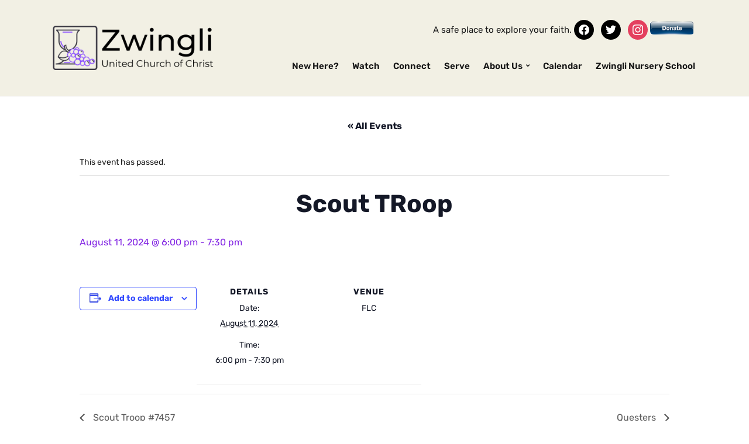

--- FILE ---
content_type: text/html; charset=UTF-8
request_url: https://zwingli.org/event/scout-troop-15
body_size: 20537
content:
<!DOCTYPE html>
<html lang="en-US">
<head>
	<meta charset="UTF-8" />
	<meta http-equiv="X-UA-Compatible" content="IE=edge" />
	<meta name="viewport" content="width=device-width, initial-scale=1.0" />
<link rel="profile" href="//gmpg.org/xfn/11" />
	<style id="jetpack-boost-critical-css">@media all{:root{--tec-spacer-0:4px;--tec-spacer-1:8px;--tec-spacer-2:12px;--tec-spacer-3:16px;--tec-spacer-4:20px;--tec-spacer-5:24px;--tec-spacer-6:28px;--tec-spacer-7:32px;--tec-spacer-8:40px;--tec-z-index-dropdown:30;--tec-color-text-primary:#141827;--tec-color-text-secondary:#5d5d5d;--tec-color-text-events-title:var(--tec-color-text-primary);--tec-color-text-event-title:var(--tec-color-text-events-title);--tec-color-text-event-date:var(--tec-color-text-primary);--tec-color-icon-active:#141827;--tec-color-accent-primary:#334aff;--tec-color-button-primary:var(--tec-color-accent-primary);--tec-color-border-secondary:#e4e4e4;--tec-color-background:#fff;--tec-color-background-events:transparent;--tec-color-box-shadow:rgba(0,0,0,.14)}}@media all{.tribe-common{-webkit-font-smoothing:antialiased;-moz-osx-font-smoothing:grayscale;font-smoothing:antialiased}.tribe-common *{box-sizing:border-box}.tribe-common svg:not(:root){overflow:hidden}.tribe-common button{box-sizing:border-box;margin:0}.tribe-common button{overflow:visible}.tribe-common a,.tribe-common div,.tribe-common li,.tribe-common ul{border:0;margin:0;padding:0}.tribe-common ul{list-style:none}.tribe-common button{padding:0}.tribe-common .tribe-common-c-btn-border{padding:11px 20px;width:100%}.tribe-common .tribe-common-c-svgicon__svg-fill{fill:currentColor}}@media all{.single-tribe_events .tribe-events-c-subscribe-dropdown__container,.tribe-events .tribe-events-c-subscribe-dropdown__container{display:flex;flex-flow:column;justify-content:flex-end}.single-tribe_events .tribe-events-c-subscribe-dropdown,.tribe-events .tribe-events-c-subscribe-dropdown{font-size:var(--tec-font-size-2);margin:var(--tec-spacer-7) 0}.single-tribe_events .tribe-events-c-subscribe-dropdown .tribe-events-c-subscribe-dropdown__button,.tribe-events .tribe-events-c-subscribe-dropdown .tribe-events-c-subscribe-dropdown__button{position:relative}.single-tribe_events .tribe-events-c-subscribe-dropdown .tribe-events-c-subscribe-dropdown__button-icon,.tribe-events .tribe-events-c-subscribe-dropdown .tribe-events-c-subscribe-dropdown__button-icon{display:inline-block;height:6px;margin-left:var(--tec-spacer-1);vertical-align:middle;width:10px}.single-tribe_events .tribe-events-c-subscribe-dropdown .tribe-events-c-subscribe-dropdown__export-icon,.tribe-events .tribe-events-c-subscribe-dropdown .tribe-events-c-subscribe-dropdown__export-icon{height:16px}.single-tribe_events .tribe-events-c-subscribe-dropdown .tribe-events-c-subscribe-dropdown__content,.tribe-events .tribe-events-c-subscribe-dropdown .tribe-events-c-subscribe-dropdown__content{display:none}.single-tribe_events .tribe-events-c-subscribe-dropdown .tribe-events-c-subscribe-dropdown__list,.tribe-events .tribe-events-c-subscribe-dropdown .tribe-events-c-subscribe-dropdown__list{list-style:none;padding:var(--tec-spacer-1);transform:translateY(var(--tec-spacer-1));width:auto;z-index:var(--tec-z-index-dropdown)}.single-tribe_events .tribe-events-c-subscribe-dropdown .tribe-events-c-subscribe-dropdown__list-item,.tribe-events .tribe-events-c-subscribe-dropdown .tribe-events-c-subscribe-dropdown__list-item{border-radius:var(--tec-border-radius-default);padding:var(--tec-spacer-0);text-align:left}.single-tribe_events .tribe-events-c-subscribe-dropdown .tribe-events-c-subscribe-dropdown__list-item a,.tribe-events .tribe-events-c-subscribe-dropdown .tribe-events-c-subscribe-dropdown__list-item a{display:inline-block;padding:0 var(--tec-spacer-3);width:100%}}@media all{:root{--tec-border-radius-default:4px;--tec-box-shadow-default:0 2px 5px 0 var(--tec-color-box-shadow);--tec-font-family-sans-serif:"Helvetica Neue",Helvetica,-apple-system,BlinkMacSystemFont,Roboto,Arial,sans-serif;--tec-font-weight-regular:400;--tec-font-weight-bold:700;--tec-font-size-1:12px;--tec-font-size-2:14px;--tec-font-size-3:16px;--tec-font-size-7:24px;--tec-font-size-10:42px;--tec-line-height-0:1.38;--tec-line-height-1:1.42;--tec-line-height-2:1.5;--tec-line-height-3:1.62}}@media all{.tribe-common a{background-color:transparent;-webkit-text-decoration-skip:objects}.tribe-common button{appearance:none}.tribe-common button{color:inherit;font:inherit;-webkit-font-smoothing:antialiased;line-height:normal}.tribe-common button{border-radius:0;outline:0}.tribe-common a:not(.tribe-common-anchor--unstyle){color:var(--tec-color-text-primary);outline:0;text-decoration:none}.tribe-common button{border:none}.tribe-common button{background-color:transparent;background-image:none}.tribe-common .tribe-common-c-btn-border{color:var(--tec-color-text-primary);font-family:var(--tec-font-family-sans-serif);font-size:var(--tec-font-size-2);line-height:var(--tec-line-height-3);font-weight:var(--tec-font-weight-regular);font-weight:var(--tec-font-weight-bold);border:0;display:inline-block;height:auto;padding:0;text-decoration:none;width:auto;background-color:var(--tec-color-background);border:1px solid var(--tec-color-accent-primary);border-radius:var(--tec-border-radius-default);text-align:center;color:var(--tec-color-button-primary);padding:11px 20px;width:100%}.tribe-common .tribe-common-c-svgicon{color:var(--tec-color-accent-primary)}.tribe-common .tribe-common-c-svgicon__svg-fill{fill:var(--tec-color-icon-active)}}@media all{.single-tribe_events .tribe-events-c-subscribe-dropdown .tribe-events-c-subscribe-dropdown__button-text,.single-tribe_events .tribe-events-c-subscribe-dropdown button.tribe-events-c-subscribe-dropdown__button-text,.tribe-events .tribe-events-c-subscribe-dropdown .tribe-events-c-subscribe-dropdown__button-text,.tribe-events .tribe-events-c-subscribe-dropdown button.tribe-events-c-subscribe-dropdown__button-text{background-color:transparent;background-image:none;border:none;border-radius:0;box-shadow:none;color:currentColor;font-size:inherit;padding:0;text-shadow:none}.single-tribe_events .tribe-events-c-subscribe-dropdown .tribe-events-c-subscribe-dropdown__button-icon,.tribe-events .tribe-events-c-subscribe-dropdown .tribe-events-c-subscribe-dropdown__button-icon{color:currentColor;stroke:currentColor}.single-tribe_events .tribe-events-c-subscribe-dropdown .tribe-events-c-subscribe-dropdown__button-icon path,.tribe-events .tribe-events-c-subscribe-dropdown .tribe-events-c-subscribe-dropdown__button-icon path{fill:currentColor}.single-tribe_events .tribe-events-c-subscribe-dropdown .tribe-events-c-subscribe-dropdown__list,.tribe-events .tribe-events-c-subscribe-dropdown .tribe-events-c-subscribe-dropdown__list{background-color:var(--tec-color-background);border:1px solid var(--tec-color-border-secondary);border-radius:var(--tec-border-radius-default);box-shadow:var(--tec-box-shadow-default)}.single-tribe_events .tribe-events-c-subscribe-dropdown .tribe-events-c-subscribe-dropdown__list-item,.tribe-events .tribe-events-c-subscribe-dropdown .tribe-events-c-subscribe-dropdown__list-item{color:var(--tec-color-text-primary);font-family:var(--tec-font-family-sans-serif)}.single-tribe_events .tribe-events .tribe-events-c-subscribe-dropdown__container{width:200px}.single-tribe_events .tribe-events .tribe-events-c-subscribe-dropdown{position:relative}.single-tribe_events .tribe-events .tribe-events-c-subscribe-dropdown .tribe-events-c-subscribe-dropdown__content{position:absolute;top:42px;width:100%;z-index:var(--tec-z-index-dropdown)}.single-tribe_events .tribe-events .tribe-events-c-subscribe-dropdown .tribe-events-c-subscribe-dropdown__button-icon{margin-left:var(--tec-spacer-2)}.single-tribe_events .tribe-events-c-subscribe-dropdown__button{padding:var(--tec-spacer-1) var(--tec-spacer-2);width:200px}.single-tribe_events .tribe-events-c-subscribe-dropdown__export-icon{color:currentColor;display:inline-block;height:16px;margin-right:var(--tec-spacer-1);margin-top:-3px;stroke:currentColor;vertical-align:middle;width:21px}}@media all{:root{--tec-spacer-0:4px;--tec-spacer-1:8px;--tec-spacer-2:12px;--tec-spacer-3:16px;--tec-spacer-4:20px;--tec-spacer-5:24px;--tec-spacer-6:28px;--tec-spacer-7:32px;--tec-spacer-8:40px;--tec-z-index-dropdown:30;--tec-color-text-primary:#141827;--tec-color-text-secondary:#5d5d5d;--tec-color-text-events-title:var(--tec-color-text-primary);--tec-color-text-event-title:var(--tec-color-text-events-title);--tec-color-text-event-date:var(--tec-color-text-primary);--tec-color-icon-active:#141827;--tec-color-accent-primary:#334aff;--tec-color-button-primary:var(--tec-color-accent-primary);--tec-color-border-secondary:#e4e4e4;--tec-color-background:#fff;--tec-color-background-events:transparent;--tec-color-box-shadow:rgba(0,0,0,.14)}#tribe-events-header,.tribe-events-ajax-loading{display:none}#tribe-events-pg-template{margin:0 auto;max-width:1048px;padding:var(--tec-spacer-8) var(--tec-spacer-4) var(--tec-spacer-4)}.tribe-events-back{margin-bottom:var(--tec-spacer-5)}.tribe-events-single>.tribe_events{display:flex;flex-wrap:wrap;overflow:hidden;position:relative}.tribe-events-single>.tribe_events>:not(.primary,.secondary,.tribe-events-related-events-title,.tribe-related-events){order:1;width:100%}.tribe-events-single-event-title{margin:0;padding:0}.tribe-events-schedule{align-items:center;display:flex;flex-wrap:wrap;margin:var(--tec-spacer-1) 0 var(--tec-spacer-4)}.tribe-events-schedule h2{margin-bottom:var(--tec-spacer-1);margin-right:var(--tec-spacer-1);order:0;width:100%}.tribe-events-event-meta{display:flex;flex-wrap:wrap;margin:0 0 var(--tec-spacer-7)}.tribe-events-event-meta dl{margin-top:var(--tec-spacer-1)}.tribe-events-event-meta dd,.tribe-events-event-meta dt{margin:0 0 var(--tec-spacer-0);padding:0}.tribe-events-event-meta dt:not(:first-child){margin-top:var(--tec-spacer-3)}.tribe-events-event-meta.primary{margin-bottom:var(--tec-spacer-1);order:2;padding-top:var(--tec-spacer-5);position:relative;width:100%}.tribe-events-event-meta:before{content:"";left:0;position:absolute;right:0;top:0}.tribe-events-meta-group{flex:1 0 140px;margin-right:var(--tec-spacer-5);order:0}.tribe-events-meta-group .tribe-events-single-section-title{margin-bottom:var(--tec-spacer-1)}#tribe-events-footer{padding:var(--tec-spacer-4) 0}.tribe-events-single .tribe-events-sub-nav{display:flex;justify-content:space-between;margin-left:0}.tribe-events-single .tribe-events-sub-nav .tribe-events-nav-next,.tribe-events-single .tribe-events-sub-nav .tribe-events-nav-previous{margin:0}.tribe-events-single .tribe-events-sub-nav a span{display:none}.tribe-events-nav-next a:after,.tribe-events-nav-previous a:before{margin-top:-2px;width:7px}@media (min-width:768px){.tribe-events-back{margin-bottom:var(--tec-spacer-8)}.tribe-events-schedule{align-items:baseline;flex-wrap:nowrap;margin:var(--tec-spacer-5) 0 var(--tec-spacer-7)}.tribe-events-schedule h2{margin-bottom:0;width:auto}.tribe-events-event-meta{margin-bottom:var(--tec-spacer-3)}.tribe-events-event-meta.primary{margin-bottom:0;padding-top:0;position:static;width:auto}.tribe-events-event-meta:before{top:auto}.tribe-events-meta-group{padding:var(--tec-spacer-7) 0 var(--tec-spacer-3);width:168px}#tribe-events-footer{padding:var(--tec-spacer-6) 0}.tribe-events-nav-previous a:before{margin-right:var(--tec-spacer-1);width:9px}.tribe-events-nav-next a:after{margin-left:var(--tec-spacer-1);width:9px}}}@media all{:root{--tec-spacer-0:4px;--tec-spacer-1:8px;--tec-spacer-2:12px;--tec-spacer-3:16px;--tec-spacer-4:20px;--tec-spacer-5:24px;--tec-spacer-6:28px;--tec-spacer-7:32px;--tec-spacer-8:40px;--tec-z-index-dropdown:30;--tec-color-text-primary:#141827;--tec-color-text-secondary:#5d5d5d;--tec-color-text-events-title:var(--tec-color-text-primary);--tec-color-text-event-title:var(--tec-color-text-events-title);--tec-color-text-event-date:var(--tec-color-text-primary);--tec-color-icon-active:#141827;--tec-color-accent-primary:#334aff;--tec-color-button-primary:var(--tec-color-accent-primary);--tec-color-border-secondary:#e4e4e4;--tec-color-background:#fff;--tec-color-background-events:transparent;--tec-color-box-shadow:rgba(0,0,0,.14);--tec-border-radius-default:4px;--tec-box-shadow-default:0 2px 5px 0 var(--tec-color-box-shadow);--tec-font-family-sans-serif:"Helvetica Neue",Helvetica,-apple-system,BlinkMacSystemFont,Roboto,Arial,sans-serif;--tec-font-weight-regular:400;--tec-font-weight-bold:700;--tec-font-size-1:12px;--tec-font-size-2:14px;--tec-font-size-3:16px;--tec-font-size-7:24px;--tec-font-size-10:42px;--tec-line-height-0:1.38;--tec-line-height-1:1.42;--tec-line-height-2:1.5;--tec-line-height-3:1.62}#tribe-events-pg-template{background-color:var(--tec-color-background-events)}.tribe-events-single{-webkit-font-smoothing:antialiased}.tribe-events-back a{color:var(--tec-color-text-primary);font-family:var(--tec-font-family-sans-serif);font-size:var(--tec-font-size-3);font-weight:var(--tec-font-weight-bold);text-decoration:none}.tribe-events-single-event-title{color:var(--tec-color-text-primary);font-family:var(--tec-font-family-sans-serif);font-weight:var(--tec-font-weight-bold);font-size:var(--tec-font-size-7);line-height:var(--tec-line-height-1);color:var(--tec-color-text-event-title)}.tribe-events-schedule{background-color:transparent;border:0}.tribe-events-schedule h2{color:var(--tec-color-text-primary);font-family:var(--tec-font-family-sans-serif);font-weight:var(--tec-font-weight-bold);font-size:var(--tec-font-size-3);line-height:var(--tec-line-height-2);color:var(--tec-color-text-event-date);font-weight:var(--tec-font-weight-regular)}.tribe-events-content{color:var(--tec-color-text-primary);font-family:var(--tec-font-family-sans-serif)}.tribe-events-event-meta{color:var(--tec-color-text-primary);font-family:var(--tec-font-family-sans-serif);font-size:var(--tec-font-size-2)}.tribe-events-event-meta dd,.tribe-events-event-meta dt{word-break:break-word}.tribe-events-event-meta dt{line-height:var(--tec-line-height-3)}.tribe-events-event-meta:before{border-top:1px solid var(--tec-color-border-secondary)}.single-tribe_events .tribe-events-single .tribe-events-event-meta{background-color:transparent;color:var(--tec-color-text-primary)}.tribe-events-meta-group .tribe-events-single-section-title{color:var(--tec-color-text-primary);font-size:var(--tec-font-size-2);font-weight:var(--tec-font-weight-bold);letter-spacing:1px;text-transform:uppercase}#tribe-events-footer{border-top:1px solid var(--tec-color-border-secondary)}.tribe-events-single .tribe-events-sub-nav{color:var(--tec-color-text-primary);font-family:var(--tec-font-family-sans-serif);font-size:var(--tec-font-size-1);list-style:none}.tribe-events-single .tribe-events-sub-nav .tribe-events-nav-next a,.tribe-events-single .tribe-events-sub-nav .tribe-events-nav-previous a{color:var(--tec-color-text-secondary);text-decoration:none;vertical-align:middle}.tribe-events-single .tribe-events-sub-nav .tribe-events-nav-next a:after,.tribe-events-single .tribe-events-sub-nav .tribe-events-nav-next a:before,.tribe-events-single .tribe-events-sub-nav .tribe-events-nav-previous a:after,.tribe-events-single .tribe-events-sub-nav .tribe-events-nav-previous a:before{content:"";display:inline-block;height:20px;vertical-align:middle;width:11px}.tribe-events-single .tribe-events-sub-nav .tribe-events-nav-previous a:before{background:url(data:image/svg+xml;charset=utf-8,%3Csvg\ width=\'12\'\ height=\'20\'\ xmlns=\'http://www.w3.org/2000/svg\'%3E%3Cpath\ d=\'M11.916\ 17.841L10\ 19.757l-9.9-9.9L10-.041l1.916\ 1.916-7.983\ 7.984z\'\ fill=\'%235d5d5d\'/%3E%3C/svg%3E) 0/7px no-repeat}.tribe-events-single .tribe-events-sub-nav .tribe-events-nav-next a:after{background:url(data:image/svg+xml;charset=utf-8,%3Csvg\ width=\'12\'\ height=\'20\'\ xmlns=\'http://www.w3.org/2000/svg\'%3E%3Cpath\ d=\'M.084\ 2.159L2\ .243l9.9\ 9.9L2\ 20.041.084\ 18.126l7.983-7.984z\'\ fill=\'%235d5d5d\'/%3E%3C/svg%3E) 100%/7px no-repeat}@media (min-width:768px){.tribe-events-single-event-title{font-size:var(--tec-font-size-10);line-height:var(--tec-line-height-0)}.tribe-events-schedule h2{font-size:var(--tec-font-size-3);line-height:var(--tec-line-height-3)}.tribe-events-single .tribe-events-sub-nav{font-size:var(--tec-font-size-3)}.tribe-events-single .tribe-events-sub-nav .tribe-events-nav-next a:after,.tribe-events-single .tribe-events-sub-nav .tribe-events-nav-previous a:before{background-size:9px}}}@media all{@charset "UTF-8";ul{box-sizing:border-box}.screen-reader-text{clip:rect(1px,1px,1px,1px);word-wrap:normal!important;border:0;-webkit-clip-path:inset(50%);clip-path:inset(50%);height:1px;margin:-1px;overflow:hidden;padding:0;position:absolute;width:1px}}@media all{:root{--faith-ff-primary:"Rubik",-apple-system,BlinkMacSystemFont,Arial,sans-serif;--faith-ff-accent:"Rubik",-apple-system,BlinkMacSystemFont,"Helvetica Neue",Helvetica,sans-serif;--faith-background-color:#ffffff;--faith-special-background-color:#f2f0e4;--faith-footer-background-color:#182122;--faith-primary-text-color:#181818;--faith-secondary-text-color:#484848;--faith-footer-text-color:#cccccc;--faith-link-color:#1e74a9;--faith-link-color-hover:#C94913;--faith-primary-accent-color:#1e74a9;--faith-primary-accent-complementary-color:#ffffff;--faith-border-color-900:rgba(0,0,0,0.1)}html{font-size:16px;line-height:1.1;scroll-behavior:smooth;-ms-text-size-adjust:100%;-webkit-text-size-adjust:100%;-webkit-box-sizing:border-box;-moz-box-sizing:border-box;box-sizing:border-box}*,:after,:before{-webkit-box-sizing:inherit;-moz-box-sizing:inherit;box-sizing:inherit}body{margin:0}h1{font-size:2em;margin:.67em 0}a{background-color:transparent}abbr[title]{border-bottom:none;text-decoration:underline;text-decoration:underline dotted}img{border-style:none;vertical-align:middle}button,input{font-family:inherit;font-size:100%;line-height:1.15;margin:0}button,input{overflow:visible}button{text-transform:none}button{-webkit-appearance:button}ul{list-style-position:outside;margin:0;padding:0}ul ul{margin:0}button,input{font-family:inherit;line-height:1}input{background-color:var(--faith-background-color);border-color:var(--faith-border-color-900)}button{-webkit-appearance:none;-moz-appearance:none;background:var(--faith-primary-accent-color);border:none;border-radius:0;color:var(--faith-primary-accent-complementary-color);display:inline-flex;font-size:1rem;font-weight:600;justify-content:center;letter-spacing:0;line-height:1.3;margin:0;padding:.75rem 1.25rem;text-align:center;text-decoration:none;text-underline-offset:4px;text-decoration-thickness:2px}.screen-reader-text{clip:rect(.1rem,.1rem,.1rem,.1rem);height:.1rem;overflow:hidden;position:absolute!important;left:-999999rem;width:.1rem}.skip-link{position:absolute;left:-9999rem;top:2.5rem;z-index:999999999}body,button,input{font-family:var(--faith-ff-accent);font-size:.9375rem;font-weight:400;line-height:1.6}p{margin:0;padding:0}i{font-style:italic}abbr{border-bottom:1px dotted var(--faith-secondary-text-color)}body{background-color:var(--faith-background-color);color:var(--faith-primary-text-color);font-family:var(--faith-ff-primary);font-size:62.5%;line-height:1.5rem;margin:0;min-height:100vh;padding:0;text-align:center;word-break:break-word;-webkit-font-smoothing:antialiased;-moz-osx-font-smoothing:grayscale}a{color:var(--faith-link-color);text-decoration:none}h1,h2{color:var(--faith-primary-text-color);font-family:var(--faith-ff-accent);font-weight:600;line-height:1.3;margin:0}h1{font-size:36px}h2{font-size:30px}#container{font-size:14px;line-height:1.5em;padding:0;text-align:center;width:100%}.wrapper{margin:0 auto;padding:0;text-align:start;width:1100px}.site-header{background-color:var(--faith-special-background-color);border-bottom:1px solid #e7e3e0;margin:0;padding:30px 0}.page-header-default .wrapper-header{display:flex;align-items:center;align-content:stretch;justify-content:space-between;gap:2.5rem}.page-header-default .wrapper-header #site-branding{flex:0 0 25%}#site-branding{text-align:start}#site-branding .custom-logo{height:auto;max-width:100%}.page-header-default #site-header-navigation{flex:1 1 75%;text-align:end;z-index:3}.site-header a{color:var(--faith-primary-text-color)}#site-header-search{display:flex;align-items:center;align-content:stretch;gap:1.875rem;margin:0 0 1.25rem}.page-header-default #site-header-search{justify-content:flex-end}#site-header-search .widget{flex:0 1 auto}#site-header-search .widget-title{display:none}#site-mobile-menu-toggle,#site-mobile-menu-toggle .site-toggle-anchor{display:inline-block;font-size:1.125rem;font-weight:600;line-height:1;text-align:center}#site-mobile-menu-toggle{display:none}#site-mobile-menu-toggle .site-toggle-anchor{background:var(--faith-link-color-hover);border:solid 2px var(--faith-link-color-hover);color:#fff;padding:.875rem 1.125rem}#site-mobile-menu-toggle .site-toggle-icon{display:none;vertical-align:top}#site-mobile-menu-toggle .site-toggle-label{display:none;line-height:1em;margin-inline-start:6px;vertical-align:top}#site-mobile-menu-toggle .site-toggle-icon.is-visible,#site-mobile-menu-toggle .site-toggle-label.is-visible{display:inline-block}#site-mobile-menu{background-color:var(--faith-special-background-color);display:none;font-family:var(--faith-ff-accent);margin:1.875rem 0;padding:1.875rem;text-align:start;flex:0 1 100%}#site-mobile-menu a{color:var(--faith-primary-text-color);display:block;padding:.875rem 0 .625rem;position:relative}#site-mobile-menu .menu,#site-mobile-menu .sub-menu{list-style-type:none}#site-mobile-menu .menu li{border-top:solid 1px var(--faith-border-color-900);font-size:1.25rem;font-weight:600;line-height:1.3;position:relative}#site-mobile-menu .sub-menu{display:none}#site-mobile-menu .sub-menu li{font-size:1rem;font-weight:500;padding-inline-start:1.25rem;text-transform:none}#site-mobile-menu .menu>li:first-of-type{border-top-width:0;padding-top:0}#site-mobile-menu .sub-menu-toggle{background-color:unset;color:var(--faith-primary-text-color);display:inline-block;position:absolute;right:0;top:2px;padding:12px;vertical-align:middle;z-index:2}#site-mobile-menu .sub-menu .sub-menu-toggle{padding:10px;top:3px}#site-header-navigation{font-family:var(--faith-ff-accent);font-size:15px}.sf-menu,.sf-menu *{list-style:none;margin:0;padding:0}.sf-menu li{position:relative}.sf-menu ul{display:none;position:absolute;z-index:199}.sf-menu>li{display:inline-block}.sf-menu a{display:block;position:relative}.sf-menu ul ul{top:0;left:150%}.sf-menu ul{background-color:#fff;margin-top:0;padding:3px;text-align:center;width:220px;left:50%;-webkit-transform:translate(-50%,0);-ms-transform:translate(-50%,0);-o-transform:translate(-50%,0);transform:translate(-50%,0);border-radius:2px;box-shadow:0 0 12px 0 rgba(0,0,0,.1)}.sf-menu>li>ul:before{content:"";position:absolute;z-index:1000;bottom:100%;top:-7px;left:45%;width:0;height:0;border-bottom:7px solid #fff;border-right:7px solid transparent;border-left:7px solid transparent}.sf-menu a{color:var(--faith-primary-text-color);display:block;padding:10px 2px;position:relative;zoom:1}.sf-menu ul a{color:var(--faith-primary-text-color);padding:9px 14px}.sf-menu li{display:inline-block;font-size:15px;font-weight:600;letter-spacing:0;line-height:1.5em;margin:0 0 0 15px;position:relative}.sf-menu ul li{background:#fff;border-bottom:1px solid #e1e1e1;display:block;font-size:14px;font-weight:400;line-height:1.5;margin:0;text-align:start;text-transform:none}.sf-menu ul li:last-of-type{border-bottom-width:0}.sf-menu ul ul li{background:#f1f1f1}.site-footer{background-color:var(--faith-footer-background-color);color:var(--faith-footer-text-color);font-size:.875rem;font-weight:400;line-height:1.5;margin:0;padding-top:60px;padding-bottom:60px;position:relative;text-align:end;z-index:3}.site-footer a{color:#fff;text-decoration:underline}.wrapper-footer{border-bottom:1px solid rgba(255,255,255,.1);margin-bottom:40px;padding-inline-end:0;padding-bottom:40px;padding-inline-start:0;text-align:center}.site-footer .copy-ilovewp{margin-top:.5rem}.site-pre-footer{text-align:start}.site-pre-footer{display:flex;align-items:stretch;align-content:stretch;justify-content:space-between;gap:2.5rem}.site-pre-footer>.ilovewp-column{flex:1}.site-pre-footer .widget{margin-bottom:30px}.site-pre-footer .widget:last-child{margin-bottom:0}.site-pre-footer li{line-height:1.6;list-style-type:none;margin-block:0.25rem}.site-pre-footer .widget-title{color:#fff;display:block;font-size:14px;font-weight:600;letter-spacing:.5px;line-height:1.75em;margin:0 0 20px;padding:0;position:relative;text-transform:uppercase}.screen-reader-text{clip:rect(1px,1px,1px,1px);height:1px;overflow:hidden;position:absolute!important;width:1px}@media screen and (max-width:1200px){div.wrapper{padding-inline-end:40px;padding-inline-start:40px;width:100%}}@media screen and (max-width:960px){.page-header-default .wrapper-header{display:block}.wrapper-header>:not(:first-child){margin-top:1.875rem}.page-header-default #site-header-navigation,.page-header-default .wrapper-header #site-branding{text-align:center}.page-header-default #site-header-navigation{text-align:center}.page-header-default #site-header-search{justify-content:center}#site-mobile-menu-toggle{display:inline-block}#faith-site-menu-main{display:none!important}#site-mobile-menu+#site-header-search{margin-top:1.25rem}}@media screen and (max-width:768px){.site-pre-footer{display:grid;grid-template-columns:repeat(2,1fr)}.copy-ilovewp{display:none}}@media screen and (max-width:640px){div.wrapper:not(.wrapper-main){padding-inline:30px}#site-header-search{flex-direction:column}}@media screen and (max-width:480px){div.wrapper:not(.wrapper-main){padding-inline:25px}.site-pre-footer{display:grid;grid-template-columns:repeat(1,1fr)}#site-mobile-menu .menu li{font-size:1rem}}}@media all{@font-face{font-family:icomoon;font-weight:400;font-style:normal;font-display:block}.icon-icomoon{font-family:icomoon!important;speak:never;font-style:normal;font-weight:400;font-variant:normal;text-transform:none;line-height:1;-webkit-font-smoothing:antialiased;-moz-osx-font-smoothing:grayscale}.ilovewp-icon-bars:before{content:""}.ilovewp-icon-chevron-down:before{content:""}}@media all{@font-face{font-family:wpzoom-socicon;font-weight:400;font-style:normal;text-transform:initial;font-display:block}.socicon{position:relative;top:3px;display:inline-block;font-family:wpzoom-socicon;font-style:normal;font-weight:400;line-height:1;-webkit-font-smoothing:antialiased;-moz-osx-font-smoothing:grayscale;font-size:1.2em}.zoom-social-icons-widget .socicon{font-family:wpzoom-socicon!important}.socicon:empty{width:1em}.socicon-facebook{background-color:#0866ff;color:#0866ff}.social-icon.socicon-facebook:before{content:""}.socicon-twitter{background-color:#1da1f2;color:#1da1f2}.social-icon.socicon-twitter:before{content:""}}@media all{.zoom-social-icons-list{list-style-type:none}.zoom-social_icons-list__item{margin:0 0 10px}.zoom-social-icons-list--no-labels .zoom-social_icons-list__item{display:inline-block;margin:4px;border:none}.zoom-social-icons-list .socicon{padding:8px;-moz-box-sizing:content-box;-webkit-box-sizing:content-box;box-sizing:content-box;top:0;vertical-align:middle;width:1em;height:1em;line-height:1em;font-size:1.2em}.zoom-social-icons-list--with-canvas .socicon{color:#fff}.zoom-social_icons-list__link{text-align:center;text-decoration:none!important}.zoom-social-icons-list--round .socicon{-moz-border-radius:100px;-webkit-border-radius:100px;border-radius:100px}.zoom-social-icons-list{margin:0;padding:0}.screen-reader-text{border:0;clip:rect(1px,1px,1px,1px);clip-path:inset(50%);height:1px;margin:-1px;overflow:hidden;padding:0;position:absolute!important;width:1px;word-wrap:normal!important}}</style><title>Scout TRoop &#8211; Zwingli United Church of Christ, Souderton, PA</title>
<noscript><link rel='stylesheet' id='all-css-71ba73d5a77ae713c9ce0968a6d71938' href='https://zwingli.org/wp-content/plugins/the-events-calendar/vendor/bootstrap-datepicker/css/bootstrap-datepicker.standalone.min.css?m=1705950202' type='text/css' media='all' /></noscript><link rel='stylesheet' id='all-css-71ba73d5a77ae713c9ce0968a6d71938' href='https://zwingli.org/wp-content/plugins/the-events-calendar/vendor/bootstrap-datepicker/css/bootstrap-datepicker.standalone.min.css?m=1705950202' type='text/css' media="not all" data-media="all" onload="this.media=this.dataset.media; delete this.dataset.media; this.removeAttribute( 'onload' );" />
<noscript><link rel='stylesheet' id='all-css-1e5f615c2392a4c44fe45ff4dd2cc039' href='https://zwingli.org/_jb_static/??-eJylz8EKwjAMBuC38WSbTRjiYfgsXRa0rE1Gk22vv6InUTzoLfl/+OCHbXYobMQGc1pukRVorZ+ziBOZAkrOwqAFoZDKUpBqqAprKDEMidTpRIlM2OfIvlZH+F19Fn+QNRulgIkki7Mavdx+WHhM9JW1O7kHrQ5Dqlwon+ZH2t6nX3Pfnpvu0jWnpj3g0Lc7yyWGOA==' type='text/css' media='all' /></noscript><link rel='stylesheet' id='all-css-1e5f615c2392a4c44fe45ff4dd2cc039' href='https://zwingli.org/_jb_static/??-eJylz8EKwjAMBuC38WSbTRjiYfgsXRa0rE1Gk22vv6InUTzoLfl/+OCHbXYobMQGc1pukRVorZ+ziBOZAkrOwqAFoZDKUpBqqAprKDEMidTpRIlM2OfIvlZH+F19Fn+QNRulgIkki7Mavdx+WHhM9JW1O7kHrQ5Dqlwon+ZH2t6nX3Pfnpvu0jWnpj3g0Lc7yyWGOA==' type='text/css' media="not all" data-media="all" onload="this.media=this.dataset.media; delete this.dataset.media; this.removeAttribute( 'onload' );" />
<noscript><link rel='stylesheet' id='all-css-f3b915294f885b2efbc78b04a48456b1' href='https://zwingli.org/_jb_static/??-eJydjkEKAjEMRW/jyk5aYRAXg2fpxKjFNh2SdOb6Fl0JguDyvw+PB9visLIRGyy53RIr0NqXs4QPMgWspVQGFQQhrU2QOlSFNUqKcyZ115bzUBIPHe/hf+P7+K2zO7mXUh3GTHyJ8q0v0fbZdi5TOPrxNPqDDzucp/AE3L5fHA==' type='text/css' media='all' /></noscript><link rel='stylesheet' id='all-css-f3b915294f885b2efbc78b04a48456b1' href='https://zwingli.org/_jb_static/??-eJydjkEKAjEMRW/jyk5aYRAXg2fpxKjFNh2SdOb6Fl0JguDyvw+PB9visLIRGyy53RIr0NqXs4QPMgWspVQGFQQhrU2QOlSFNUqKcyZ115bzUBIPHe/hf+P7+K2zO7mXUh3GTHyJ8q0v0fbZdi5TOPrxNPqDDzucp/AE3L5fHA==' type='text/css' media="not all" data-media="all" onload="this.media=this.dataset.media; delete this.dataset.media; this.removeAttribute( 'onload' );" />
<noscript><link rel='stylesheet' id='print-css-003b3995a6c6025f152ab4c66a0b3572' href='https://zwingli.org/wp-content/plugins/the-events-calendar/src/resources/css/views-print.min.css?m=1705950201' type='text/css' media='print' /></noscript><link rel='stylesheet' id='print-css-003b3995a6c6025f152ab4c66a0b3572' href='https://zwingli.org/wp-content/plugins/the-events-calendar/src/resources/css/views-print.min.css?m=1705950201' type='text/css' media="not all" data-media="print" onload="this.media=this.dataset.media; delete this.dataset.media; this.removeAttribute( 'onload' );" />
<meta name='robots' content='max-image-preview:large' />
<link rel='dns-prefetch' href='//cdn.commoninja.com' />
<link rel='dns-prefetch' href='//stats.wp.com' />
<link rel='dns-prefetch' href='//i0.wp.com' />
<link rel='dns-prefetch' href='//c0.wp.com' />
<link rel="alternate" type="application/rss+xml" title="Zwingli United Church of Christ, Souderton, PA &raquo; Feed" href="https://zwingli.org/feed" />
<link rel="alternate" type="application/rss+xml" title="Zwingli United Church of Christ, Souderton, PA &raquo; Comments Feed" href="https://zwingli.org/comments/feed" />
<link rel="alternate" type="text/calendar" title="Zwingli United Church of Christ, Souderton, PA &raquo; iCal Feed" href="https://zwingli.org/events/?ical=1" />
<link rel="alternate" type="application/rss+xml" title="Zwingli United Church of Christ, Souderton, PA &raquo; Scout TRoop Comments Feed" href="https://zwingli.org/event/scout-troop-15/feed" />

<noscript><link rel='stylesheet' id='all-css-7c65097d0dde11340cb72527fa83067f' href='https://zwingli.org/_jb_static/??-eJy1lNFuwjAMRf9mTzMZoAnxgPYtqWuKh5NUcUrVff1SqFDZOjR17NGJ74l948S0NWDwiXwytTQVezV0yhEkxiMlNRrRRNLQRCQ1qGqGnYVjv8jxs5nBiHqq4bS8y0gHgjNHAa2QL22cqiZycc1T9pUQ6JGEUvD/[base64]/00eR6qv+ze2Wm9Xrdrt92ayfsNgtPwGx5szN' type='text/css' media='all' /></noscript><link rel='stylesheet' id='all-css-7c65097d0dde11340cb72527fa83067f' href='https://zwingli.org/_jb_static/??-eJy1lNFuwjAMRf9mTzMZoAnxgPYtqWuKh5NUcUrVff1SqFDZOjR17NGJ74l948S0NWDwiXwytTQVezV0yhEkxiMlNRrRRNLQRCQ1qGqGnYVjv8jxs5nBiHqq4bS8y0gHgjNHAa2QL22cqiZycc1T9pUQ6JGEUvD/[base64]/00eR6qv+ze2Wm9Xrdrt92ayfsNgtPwGx5szN' type='text/css' media="not all" data-media="all" onload="this.media=this.dataset.media; delete this.dataset.media; this.removeAttribute( 'onload' );" />
<style id='wp-block-library-inline-css'>
.has-text-align-justify{text-align:justify;}
</style>
<noscript><link rel='stylesheet' id='dashicons-css' href='https://zwingli.org/wp-includes/css/dashicons.min.css?ver=6.6.4' media='all' />
</noscript><link rel='stylesheet' id='dashicons-css' href='https://zwingli.org/wp-includes/css/dashicons.min.css?ver=6.6.4' media="not all" data-media="all" onload="this.media=this.dataset.media; delete this.dataset.media; this.removeAttribute( 'onload' );" />
<style id='wp-emoji-styles-inline-css'>

	img.wp-smiley, img.emoji {
		display: inline !important;
		border: none !important;
		box-shadow: none !important;
		height: 1em !important;
		width: 1em !important;
		margin: 0 0.07em !important;
		vertical-align: -0.1em !important;
		background: none !important;
		padding: 0 !important;
	}
</style>
<style id='classic-theme-styles-inline-css'>
/*! This file is auto-generated */
.wp-block-button__link{color:#fff;background-color:#32373c;border-radius:9999px;box-shadow:none;text-decoration:none;padding:calc(.667em + 2px) calc(1.333em + 2px);font-size:1.125em}.wp-block-file__button{background:#32373c;color:#fff;text-decoration:none}
</style>
<style id='global-styles-inline-css'>
:root{--wp--preset--aspect-ratio--square: 1;--wp--preset--aspect-ratio--4-3: 4/3;--wp--preset--aspect-ratio--3-4: 3/4;--wp--preset--aspect-ratio--3-2: 3/2;--wp--preset--aspect-ratio--2-3: 2/3;--wp--preset--aspect-ratio--16-9: 16/9;--wp--preset--aspect-ratio--9-16: 9/16;--wp--preset--color--black: #000000;--wp--preset--color--cyan-bluish-gray: #abb8c3;--wp--preset--color--white: #ffffff;--wp--preset--color--pale-pink: #f78da7;--wp--preset--color--vivid-red: #cf2e2e;--wp--preset--color--luminous-vivid-orange: #ff6900;--wp--preset--color--luminous-vivid-amber: #fcb900;--wp--preset--color--light-green-cyan: #7bdcb5;--wp--preset--color--vivid-green-cyan: #00d084;--wp--preset--color--pale-cyan-blue: #8ed1fc;--wp--preset--color--vivid-cyan-blue: #0693e3;--wp--preset--color--vivid-purple: #9b51e0;--wp--preset--color--bbp-white-100: #ffffff;--wp--preset--color--bbp-black-100: #000000;--wp--preset--gradient--vivid-cyan-blue-to-vivid-purple: linear-gradient(135deg,rgba(6,147,227,1) 0%,rgb(155,81,224) 100%);--wp--preset--gradient--light-green-cyan-to-vivid-green-cyan: linear-gradient(135deg,rgb(122,220,180) 0%,rgb(0,208,130) 100%);--wp--preset--gradient--luminous-vivid-amber-to-luminous-vivid-orange: linear-gradient(135deg,rgba(252,185,0,1) 0%,rgba(255,105,0,1) 100%);--wp--preset--gradient--luminous-vivid-orange-to-vivid-red: linear-gradient(135deg,rgba(255,105,0,1) 0%,rgb(207,46,46) 100%);--wp--preset--gradient--very-light-gray-to-cyan-bluish-gray: linear-gradient(135deg,rgb(238,238,238) 0%,rgb(169,184,195) 100%);--wp--preset--gradient--cool-to-warm-spectrum: linear-gradient(135deg,rgb(74,234,220) 0%,rgb(151,120,209) 20%,rgb(207,42,186) 40%,rgb(238,44,130) 60%,rgb(251,105,98) 80%,rgb(254,248,76) 100%);--wp--preset--gradient--blush-light-purple: linear-gradient(135deg,rgb(255,206,236) 0%,rgb(152,150,240) 100%);--wp--preset--gradient--blush-bordeaux: linear-gradient(135deg,rgb(254,205,165) 0%,rgb(254,45,45) 50%,rgb(107,0,62) 100%);--wp--preset--gradient--luminous-dusk: linear-gradient(135deg,rgb(255,203,112) 0%,rgb(199,81,192) 50%,rgb(65,88,208) 100%);--wp--preset--gradient--pale-ocean: linear-gradient(135deg,rgb(255,245,203) 0%,rgb(182,227,212) 50%,rgb(51,167,181) 100%);--wp--preset--gradient--electric-grass: linear-gradient(135deg,rgb(202,248,128) 0%,rgb(113,206,126) 100%);--wp--preset--gradient--midnight: linear-gradient(135deg,rgb(2,3,129) 0%,rgb(40,116,252) 100%);--wp--preset--font-size--small: 13px;--wp--preset--font-size--medium: 20px;--wp--preset--font-size--large: 36px;--wp--preset--font-size--x-large: 42px;--wp--preset--spacing--20: 0.44rem;--wp--preset--spacing--30: 0.67rem;--wp--preset--spacing--40: 1rem;--wp--preset--spacing--50: 1.5rem;--wp--preset--spacing--60: 2.25rem;--wp--preset--spacing--70: 3.38rem;--wp--preset--spacing--80: 5.06rem;--wp--preset--shadow--natural: 6px 6px 9px rgba(0, 0, 0, 0.2);--wp--preset--shadow--deep: 12px 12px 50px rgba(0, 0, 0, 0.4);--wp--preset--shadow--sharp: 6px 6px 0px rgba(0, 0, 0, 0.2);--wp--preset--shadow--outlined: 6px 6px 0px -3px rgba(255, 255, 255, 1), 6px 6px rgba(0, 0, 0, 1);--wp--preset--shadow--crisp: 6px 6px 0px rgba(0, 0, 0, 1);}:where(.is-layout-flex){gap: 0.5em;}:where(.is-layout-grid){gap: 0.5em;}body .is-layout-flex{display: flex;}.is-layout-flex{flex-wrap: wrap;align-items: center;}.is-layout-flex > :is(*, div){margin: 0;}body .is-layout-grid{display: grid;}.is-layout-grid > :is(*, div){margin: 0;}:where(.wp-block-columns.is-layout-flex){gap: 2em;}:where(.wp-block-columns.is-layout-grid){gap: 2em;}:where(.wp-block-post-template.is-layout-flex){gap: 1.25em;}:where(.wp-block-post-template.is-layout-grid){gap: 1.25em;}.has-black-color{color: var(--wp--preset--color--black) !important;}.has-cyan-bluish-gray-color{color: var(--wp--preset--color--cyan-bluish-gray) !important;}.has-white-color{color: var(--wp--preset--color--white) !important;}.has-pale-pink-color{color: var(--wp--preset--color--pale-pink) !important;}.has-vivid-red-color{color: var(--wp--preset--color--vivid-red) !important;}.has-luminous-vivid-orange-color{color: var(--wp--preset--color--luminous-vivid-orange) !important;}.has-luminous-vivid-amber-color{color: var(--wp--preset--color--luminous-vivid-amber) !important;}.has-light-green-cyan-color{color: var(--wp--preset--color--light-green-cyan) !important;}.has-vivid-green-cyan-color{color: var(--wp--preset--color--vivid-green-cyan) !important;}.has-pale-cyan-blue-color{color: var(--wp--preset--color--pale-cyan-blue) !important;}.has-vivid-cyan-blue-color{color: var(--wp--preset--color--vivid-cyan-blue) !important;}.has-vivid-purple-color{color: var(--wp--preset--color--vivid-purple) !important;}.has-black-background-color{background-color: var(--wp--preset--color--black) !important;}.has-cyan-bluish-gray-background-color{background-color: var(--wp--preset--color--cyan-bluish-gray) !important;}.has-white-background-color{background-color: var(--wp--preset--color--white) !important;}.has-pale-pink-background-color{background-color: var(--wp--preset--color--pale-pink) !important;}.has-vivid-red-background-color{background-color: var(--wp--preset--color--vivid-red) !important;}.has-luminous-vivid-orange-background-color{background-color: var(--wp--preset--color--luminous-vivid-orange) !important;}.has-luminous-vivid-amber-background-color{background-color: var(--wp--preset--color--luminous-vivid-amber) !important;}.has-light-green-cyan-background-color{background-color: var(--wp--preset--color--light-green-cyan) !important;}.has-vivid-green-cyan-background-color{background-color: var(--wp--preset--color--vivid-green-cyan) !important;}.has-pale-cyan-blue-background-color{background-color: var(--wp--preset--color--pale-cyan-blue) !important;}.has-vivid-cyan-blue-background-color{background-color: var(--wp--preset--color--vivid-cyan-blue) !important;}.has-vivid-purple-background-color{background-color: var(--wp--preset--color--vivid-purple) !important;}.has-black-border-color{border-color: var(--wp--preset--color--black) !important;}.has-cyan-bluish-gray-border-color{border-color: var(--wp--preset--color--cyan-bluish-gray) !important;}.has-white-border-color{border-color: var(--wp--preset--color--white) !important;}.has-pale-pink-border-color{border-color: var(--wp--preset--color--pale-pink) !important;}.has-vivid-red-border-color{border-color: var(--wp--preset--color--vivid-red) !important;}.has-luminous-vivid-orange-border-color{border-color: var(--wp--preset--color--luminous-vivid-orange) !important;}.has-luminous-vivid-amber-border-color{border-color: var(--wp--preset--color--luminous-vivid-amber) !important;}.has-light-green-cyan-border-color{border-color: var(--wp--preset--color--light-green-cyan) !important;}.has-vivid-green-cyan-border-color{border-color: var(--wp--preset--color--vivid-green-cyan) !important;}.has-pale-cyan-blue-border-color{border-color: var(--wp--preset--color--pale-cyan-blue) !important;}.has-vivid-cyan-blue-border-color{border-color: var(--wp--preset--color--vivid-cyan-blue) !important;}.has-vivid-purple-border-color{border-color: var(--wp--preset--color--vivid-purple) !important;}.has-vivid-cyan-blue-to-vivid-purple-gradient-background{background: var(--wp--preset--gradient--vivid-cyan-blue-to-vivid-purple) !important;}.has-light-green-cyan-to-vivid-green-cyan-gradient-background{background: var(--wp--preset--gradient--light-green-cyan-to-vivid-green-cyan) !important;}.has-luminous-vivid-amber-to-luminous-vivid-orange-gradient-background{background: var(--wp--preset--gradient--luminous-vivid-amber-to-luminous-vivid-orange) !important;}.has-luminous-vivid-orange-to-vivid-red-gradient-background{background: var(--wp--preset--gradient--luminous-vivid-orange-to-vivid-red) !important;}.has-very-light-gray-to-cyan-bluish-gray-gradient-background{background: var(--wp--preset--gradient--very-light-gray-to-cyan-bluish-gray) !important;}.has-cool-to-warm-spectrum-gradient-background{background: var(--wp--preset--gradient--cool-to-warm-spectrum) !important;}.has-blush-light-purple-gradient-background{background: var(--wp--preset--gradient--blush-light-purple) !important;}.has-blush-bordeaux-gradient-background{background: var(--wp--preset--gradient--blush-bordeaux) !important;}.has-luminous-dusk-gradient-background{background: var(--wp--preset--gradient--luminous-dusk) !important;}.has-pale-ocean-gradient-background{background: var(--wp--preset--gradient--pale-ocean) !important;}.has-electric-grass-gradient-background{background: var(--wp--preset--gradient--electric-grass) !important;}.has-midnight-gradient-background{background: var(--wp--preset--gradient--midnight) !important;}.has-small-font-size{font-size: var(--wp--preset--font-size--small) !important;}.has-medium-font-size{font-size: var(--wp--preset--font-size--medium) !important;}.has-large-font-size{font-size: var(--wp--preset--font-size--large) !important;}.has-x-large-font-size{font-size: var(--wp--preset--font-size--x-large) !important;}
:where(.wp-block-post-template.is-layout-flex){gap: 1.25em;}:where(.wp-block-post-template.is-layout-grid){gap: 1.25em;}
:where(.wp-block-columns.is-layout-flex){gap: 2em;}:where(.wp-block-columns.is-layout-grid){gap: 2em;}
:root :where(.wp-block-pullquote){font-size: 1.5em;line-height: 1.6;}
</style>
<style id='kadence-blocks-global-variables-inline-css'>
:root {--global-kb-font-size-sm:clamp(0.8rem, 0.73rem + 0.217vw, 0.9rem);--global-kb-font-size-md:clamp(1.1rem, 0.995rem + 0.326vw, 1.25rem);--global-kb-font-size-lg:clamp(1.75rem, 1.576rem + 0.543vw, 2rem);--global-kb-font-size-xl:clamp(2.25rem, 1.728rem + 1.63vw, 3rem);--global-kb-font-size-xxl:clamp(2.5rem, 1.456rem + 3.26vw, 4rem);--global-kb-font-size-xxxl:clamp(2.75rem, 0.489rem + 7.065vw, 6rem);}:root {--global-palette1: #3182CE;--global-palette2: #2B6CB0;--global-palette3: #1A202C;--global-palette4: #2D3748;--global-palette5: #4A5568;--global-palette6: #718096;--global-palette7: #EDF2F7;--global-palette8: #F7FAFC;--global-palette9: #ffffff;}
</style>
<noscript><link rel='preload' as='font'  id='wpzoom-social-icons-font-academicons-woff2-css' href='https://zwingli.org/wp-content/plugins/social-icons-widget-by-wpzoom/assets/font/academicons.woff2?v=1.9.2' type='font/woff2' crossorigin />
</noscript><link rel='preload' as='font'  id='wpzoom-social-icons-font-academicons-woff2-css' href='https://zwingli.org/wp-content/plugins/social-icons-widget-by-wpzoom/assets/font/academicons.woff2?v=1.9.2' type='font/woff2' crossorigin />
<noscript><link rel='preload' as='font'  id='wpzoom-social-icons-font-fontawesome-3-woff2-css' href='https://zwingli.org/wp-content/plugins/social-icons-widget-by-wpzoom/assets/font/fontawesome-webfont.woff2?v=4.7.0' type='font/woff2' crossorigin />
</noscript><link rel='preload' as='font'  id='wpzoom-social-icons-font-fontawesome-3-woff2-css' href='https://zwingli.org/wp-content/plugins/social-icons-widget-by-wpzoom/assets/font/fontawesome-webfont.woff2?v=4.7.0' type='font/woff2' crossorigin />
<noscript><link rel='preload' as='font'  id='wpzoom-social-icons-font-genericons-woff-css' href='https://zwingli.org/wp-content/plugins/social-icons-widget-by-wpzoom/assets/font/Genericons.woff' type='font/woff' crossorigin />
</noscript><link rel='preload' as='font'  id='wpzoom-social-icons-font-genericons-woff-css' href='https://zwingli.org/wp-content/plugins/social-icons-widget-by-wpzoom/assets/font/Genericons.woff' type='font/woff' crossorigin />
<noscript><link rel='preload' as='font'  id='wpzoom-social-icons-font-socicon-woff2-css' href='https://zwingli.org/wp-content/plugins/social-icons-widget-by-wpzoom/assets/font/socicon.woff2?v=4.2.16' type='font/woff2' crossorigin />
</noscript><link rel='preload' as='font'  id='wpzoom-social-icons-font-socicon-woff2-css' href='https://zwingli.org/wp-content/plugins/social-icons-widget-by-wpzoom/assets/font/socicon.woff2?v=4.2.16' type='font/woff2' crossorigin />




<link rel="https://api.w.org/" href="https://zwingli.org/wp-json/" /><link rel="alternate" title="JSON" type="application/json" href="https://zwingli.org/wp-json/wp/v2/tribe_events/1443" /><link rel="EditURI" type="application/rsd+xml" title="RSD" href="https://zwingli.org/xmlrpc.php?rsd" />
<meta name="generator" content="WordPress 6.6.4" />
<link rel="canonical" href="https://zwingli.org/event/scout-troop-15" />
<link rel='shortlink' href='https://zwingli.org/?p=1443' />
<link rel="alternate" title="oEmbed (JSON)" type="application/json+oembed" href="https://zwingli.org/wp-json/oembed/1.0/embed?url=https%3A%2F%2Fzwingli.org%2Fevent%2Fscout-troop-15" />
<link rel="alternate" title="oEmbed (XML)" type="text/xml+oembed" href="https://zwingli.org/wp-json/oembed/1.0/embed?url=https%3A%2F%2Fzwingli.org%2Fevent%2Fscout-troop-15&#038;format=xml" />
<meta name="et-api-version" content="v1"><meta name="et-api-origin" content="https://zwingli.org"><link rel="https://theeventscalendar.com/" href="https://zwingli.org/wp-json/tribe/tickets/v1/" /><meta name="tec-api-version" content="v1"><meta name="tec-api-origin" content="https://zwingli.org"><link rel="alternate" href="https://zwingli.org/wp-json/tribe/events/v1/events/1443" />	<style>img#wpstats{display:none}</style>
		<style type="text/css">.broken_link, a.broken_link {
	text-decoration: line-through;
}</style><link rel="icon" href="https://i0.wp.com/zwingli.org/wp-content/uploads/2022/02/cropped-Untitled-design.png?fit=32%2C32&#038;ssl=1" sizes="32x32" />
<link rel="icon" href="https://i0.wp.com/zwingli.org/wp-content/uploads/2022/02/cropped-Untitled-design.png?fit=192%2C192&#038;ssl=1" sizes="192x192" />
<link rel="apple-touch-icon" href="https://i0.wp.com/zwingli.org/wp-content/uploads/2022/02/cropped-Untitled-design.png?fit=180%2C180&#038;ssl=1" />
<meta name="msapplication-TileImage" content="https://i0.wp.com/zwingli.org/wp-content/uploads/2022/02/cropped-Untitled-design.png?fit=270%2C270&#038;ssl=1" />
		<style type="text/css" id="wp-custom-css">
			.menu-item-68 {
	background: #FFB403 !important;
	border-radius: 5px;
	color: #ffffff !important;
}

.menu-item-68:hover {
	background: #000000 !important;
	border-radius: 5px;
	color: #ffffff !important;
}

.menu-item-68 a {
	color: #ffffff !important;
}

.menu-item-68 a:hover {
	color: #FFB403 !important;
}
.tribe-events-widget-events-list__event-date-tag-daynum 
{
color: white!important;
}


.tribe-events-widget-events-list__header-title
{color: white! important;}		</style>
		
</head>

<body class="tribe_events-template-default single single-tribe_events postid-1443 wp-custom-logo wp-embed-responsive tribe-events-page-template tribe-no-js tec-no-tickets-on-recurring tec-no-rsvp-on-recurring tribe-filter-live page-header-default  events-single tribe-events-style-full tribe-events-style-theme tribe-theme-faith">


<div id="container">

	<a class="skip-link screen-reader-text" href="#site-main">Skip to content</a>
	<header class="site-header" role="banner">
	
		<div class="wrapper wrapper-header">

			<div id="site-branding"><a href="https://zwingli.org/" class="custom-logo-link" rel="home"><img width="7643" height="2109" src="https://i0.wp.com/zwingli.org/wp-content/uploads/2023/02/cropped-Zwingli-Logo-2-PNG-LARGE.png?fit=7643%2C2109&amp;ssl=1" class="custom-logo" alt="Logo for Zwingli United Church of Christ, Souderton, PA" decoding="async" fetchpriority="high" srcset="https://i0.wp.com/zwingli.org/wp-content/uploads/2023/02/cropped-Zwingli-Logo-2-PNG-LARGE.png?w=7643&amp;ssl=1 7643w, https://i0.wp.com/zwingli.org/wp-content/uploads/2023/02/cropped-Zwingli-Logo-2-PNG-LARGE.png?resize=300%2C83&amp;ssl=1 300w, https://i0.wp.com/zwingli.org/wp-content/uploads/2023/02/cropped-Zwingli-Logo-2-PNG-LARGE.png?resize=1024%2C283&amp;ssl=1 1024w, https://i0.wp.com/zwingli.org/wp-content/uploads/2023/02/cropped-Zwingli-Logo-2-PNG-LARGE.png?resize=768%2C212&amp;ssl=1 768w, https://i0.wp.com/zwingli.org/wp-content/uploads/2023/02/cropped-Zwingli-Logo-2-PNG-LARGE.png?resize=1536%2C424&amp;ssl=1 1536w, https://i0.wp.com/zwingli.org/wp-content/uploads/2023/02/cropped-Zwingli-Logo-2-PNG-LARGE.png?resize=2048%2C565&amp;ssl=1 2048w, https://i0.wp.com/zwingli.org/wp-content/uploads/2023/02/cropped-Zwingli-Logo-2-PNG-LARGE.png?resize=1320%2C364&amp;ssl=1 1320w, https://i0.wp.com/zwingli.org/wp-content/uploads/2023/02/cropped-Zwingli-Logo-2-PNG-LARGE.png?w=2340&amp;ssl=1 2340w" sizes="(max-width: 7643px) 100vw, 7643px" /></a>			</div><!-- #site-branding -->
			<div id="site-header-navigation">

				<span id="site-mobile-menu-toggle">
	<button class="site-toggle-anchor">
		<span class="site-toggle-icon site-toggle-icon-open is-visible icon-icomoon ilovewp-icon-bars"></span>
		<span class="site-toggle-label site-toggle-label-open is-visible">Menu</span>
		<span class="site-toggle-icon site-toggle-icon-close icon-icomoon ilovewp-icon-bars"></span>
		<span class="site-toggle-label site-toggle-label-close">Menu</span>
	</button><!-- .site-toggle-anchor -->
</span><!-- #site-mobile-menu-toggle --><div id="site-mobile-menu">
	<div class="menu-wrapper">

				<nav class="mobile-menu" aria-label="Mobile Menu">
			<ul id="menu-main-menu" class="menu"><li id="menu-item-236" class="menu-item menu-item-type-post_type menu-item-object-page menu-item-236"><a href="https://zwingli.org/new-here">New Here?</a></li>
<li id="menu-item-274" class="menu-item menu-item-type-post_type menu-item-object-page menu-item-274"><a href="https://zwingli.org/watch">Watch</a></li>
<li id="menu-item-278" class="menu-item menu-item-type-post_type menu-item-object-page menu-item-278"><a href="https://zwingli.org/connect">Connect</a></li>
<li id="menu-item-325" class="menu-item menu-item-type-post_type menu-item-object-page menu-item-325"><a href="https://zwingli.org/serve">Serve</a></li>
<li id="menu-item-100" class="menu-item menu-item-type-post_type menu-item-object-page menu-item-has-children menu-item-100"><a href="https://zwingli.org/about">About Us</a><button class="sub-menu-toggle toggle-anchor"><span class="screen-reader-text">Show sub menu</span><i class="icon-icomoon ilovewp-icon-chevron-down"></i></span></button>
<ul class="sub-menu">
	<li id="menu-item-284" class="menu-item menu-item-type-post_type menu-item-object-page menu-item-284"><a href="https://zwingli.org/about/what-we-believe">What We Believe</a></li>
	<li id="menu-item-130" class="menu-item menu-item-type-post_type menu-item-object-page menu-item-has-children menu-item-130"><a href="https://zwingli.org/about/staff">Meet Our Staff</a><button class="sub-menu-toggle toggle-anchor"><span class="screen-reader-text">Show sub menu</span><i class="icon-icomoon ilovewp-icon-chevron-down"></i></span></button>
	<ul class="sub-menu">
		<li id="menu-item-1742" class="menu-item menu-item-type-post_type menu-item-object-page menu-item-1742"><a href="https://zwingli.org/about/staff/seniorpastor">Senior Pastor</a></li>
		<li id="menu-item-1743" class="menu-item menu-item-type-post_type menu-item-object-page menu-item-1743"><a href="https://zwingli.org/about/staff/associate-pastor">Associate Pastor</a></li>
		<li id="menu-item-1744" class="menu-item menu-item-type-post_type menu-item-object-page menu-item-1744"><a href="https://zwingli.org/about/staff/church-secretary">Church Administrator</a></li>
		<li id="menu-item-2256" class="menu-item menu-item-type-post_type menu-item-object-page menu-item-2256"><a href="https://zwingli.org/about/staff/steve-emery-2">Steve Emery</a></li>
		<li id="menu-item-554" class="menu-item menu-item-type-post_type menu-item-object-page menu-item-554"><a href="https://zwingli.org/about/staff/kristie-lowery">Kristie Lowery</a></li>
		<li id="menu-item-549" class="menu-item menu-item-type-post_type menu-item-object-page menu-item-549"><a href="https://zwingli.org/about/staff/carrie-britland">Carrie Britland</a></li>
		<li id="menu-item-1745" class="menu-item menu-item-type-post_type menu-item-object-page menu-item-1745"><a href="https://zwingli.org/about/staff/karenmyers">Karen Myers</a></li>
	</ul>
</li>
	<li id="menu-item-57" class="menu-item menu-item-type-post_type menu-item-object-page menu-item-57"><a href="https://zwingli.org/about/ona-covenant">ONA Covenant</a></li>
	<li id="menu-item-21" class="menu-item menu-item-type-post_type menu-item-object-page menu-item-21"><a href="https://zwingli.org/about/about-us">Our History</a></li>
	<li id="menu-item-91" class="menu-item menu-item-type-post_type menu-item-object-page menu-item-91"><a href="https://zwingli.org/about/who-was-zwingli">Who was Zwingli?</a></li>
	<li id="menu-item-724" class="menu-item menu-item-type-post_type menu-item-object-page menu-item-724"><a href="https://zwingli.org/about/contact">Contact Us</a></li>
</ul>
</li>
<li id="menu-item-244" class="menu-item menu-item-type-custom menu-item-object-custom menu-item-244"><a href="https://zwingli.org/events">Calendar</a></li>
<li id="menu-item-408" class="menu-item menu-item-type-post_type menu-item-object-page menu-item-408"><a href="https://zwingli.org/zns">Zwingli Nursery School</a></li>
</ul>		</nav><!-- .mobile-menu -->
	</div><!-- .menu-wrapper -->
</div><!-- #site-mobile-menu -->	
									<div id="site-header-search">
						<div id="text-7" class="widget widget_text"><p class="widget-title">A safe place to explore your faith.</p>			<div class="textwidget"><p>A safe place to explore your faith.</p>
</div>
		</div><div id="zoom-social-icons-widget-2" class="widget zoom-social-icons-widget"><p class="widget-title">Follow us</p>
		
<ul class="zoom-social-icons-list zoom-social-icons-list--with-canvas zoom-social-icons-list--round zoom-social-icons-list--no-labels">

		
				<li class="zoom-social_icons-list__item">
		<a class="zoom-social_icons-list__link" href="https://www.facebook.com/zwingli.ucc" target="_blank" title="Facebook" >
									
						<span class="screen-reader-text">facebook</span>
			
						<span class="zoom-social_icons-list-span social-icon socicon socicon-facebook" data-hover-rule="background-color" data-hover-color="#dd9933" style="background-color : #000000; font-size: 18px; padding:8px" ></span>
			
					</a>
	</li>

	
				<li class="zoom-social_icons-list__item">
		<a class="zoom-social_icons-list__link" href="https://twitter.com/ZwingliUCC" target="_blank" title="Twitter" >
									
						<span class="screen-reader-text">twitter</span>
			
						<span class="zoom-social_icons-list-span social-icon socicon socicon-twitter" data-hover-rule="background-color" data-hover-color="#dd9933" style="background-color : #000000; font-size: 18px; padding:8px" ></span>
			
					</a>
	</li>

	
				<li class="zoom-social_icons-list__item">
		<a class="zoom-social_icons-list__link" href="https://www.instagram.com/zwingliuccsouderton/" target="_blank" title="" >
									
						<span class="screen-reader-text">instagram</span>
			
						<span class="zoom-social_icons-list-span social-icon socicon socicon-instagram" data-hover-rule="background-color" data-hover-color="#e4405f" style="background-color : #e4405f; font-size: 18px; padding:8px" ></span>
			
					</a>
	</li>

	
</ul>

		</div><div id="custom_html-5" class="widget_text widget widget_custom_html"><div class="textwidget custom-html-widget"><form action="https://zwingli.org/donate" method="post" target="_top">
<input type="hidden" name="cmd" value="_s-xclick">
<input type="hidden" name="hosted_button_id" value="XMLSQWDQ3FL5S">
<input type="image" src="https://zwingli.org/wp-content/uploads/2024/01/donate_blue.png" 
border="0" name="submit" alt="PayPal - The safer, easier way to pay online!">
<img alt="" border="0" src="https://www.paypalobjects.com/en_US/i/scr/pixel.gif" width="1" 
height="1"></form></div></div>					</div><!-- #site-header-search -->
				
				<nav id="faith-site-menu-main">
					<ul id="menu-main-menu" class="navbar-nav dropdown sf-menu"><li class="menu-item menu-item-type-post_type menu-item-object-page menu-item-236"><a href="https://zwingli.org/new-here">New Here?</a></li>
<li class="menu-item menu-item-type-post_type menu-item-object-page menu-item-274"><a href="https://zwingli.org/watch">Watch</a></li>
<li class="menu-item menu-item-type-post_type menu-item-object-page menu-item-278"><a href="https://zwingli.org/connect">Connect</a></li>
<li class="menu-item menu-item-type-post_type menu-item-object-page menu-item-325"><a href="https://zwingli.org/serve">Serve</a></li>
<li class="menu-item menu-item-type-post_type menu-item-object-page menu-item-has-children menu-item-100"><a href="https://zwingli.org/about">About Us</a>
<ul class="sub-menu">
	<li class="menu-item menu-item-type-post_type menu-item-object-page menu-item-284"><a href="https://zwingli.org/about/what-we-believe">What We Believe</a></li>
	<li class="menu-item menu-item-type-post_type menu-item-object-page menu-item-has-children menu-item-130"><a href="https://zwingli.org/about/staff">Meet Our Staff</a>
	<ul class="sub-menu">
		<li class="menu-item menu-item-type-post_type menu-item-object-page menu-item-1742"><a href="https://zwingli.org/about/staff/seniorpastor">Senior Pastor</a></li>
		<li class="menu-item menu-item-type-post_type menu-item-object-page menu-item-1743"><a href="https://zwingli.org/about/staff/associate-pastor">Associate Pastor</a></li>
		<li class="menu-item menu-item-type-post_type menu-item-object-page menu-item-1744"><a href="https://zwingli.org/about/staff/church-secretary">Church Administrator</a></li>
		<li class="menu-item menu-item-type-post_type menu-item-object-page menu-item-2256"><a href="https://zwingli.org/about/staff/steve-emery-2">Steve Emery</a></li>
		<li class="menu-item menu-item-type-post_type menu-item-object-page menu-item-554"><a href="https://zwingli.org/about/staff/kristie-lowery">Kristie Lowery</a></li>
		<li class="menu-item menu-item-type-post_type menu-item-object-page menu-item-549"><a href="https://zwingli.org/about/staff/carrie-britland">Carrie Britland</a></li>
		<li class="menu-item menu-item-type-post_type menu-item-object-page menu-item-1745"><a href="https://zwingli.org/about/staff/karenmyers">Karen Myers</a></li>
	</ul>
</li>
	<li class="menu-item menu-item-type-post_type menu-item-object-page menu-item-57"><a href="https://zwingli.org/about/ona-covenant">ONA Covenant</a></li>
	<li class="menu-item menu-item-type-post_type menu-item-object-page menu-item-21"><a href="https://zwingli.org/about/about-us">Our History</a></li>
	<li class="menu-item menu-item-type-post_type menu-item-object-page menu-item-91"><a href="https://zwingli.org/about/who-was-zwingli">Who was Zwingli?</a></li>
	<li class="menu-item menu-item-type-post_type menu-item-object-page menu-item-724"><a href="https://zwingli.org/about/contact">Contact Us</a></li>
</ul>
</li>
<li class="menu-item menu-item-type-custom menu-item-object-custom menu-item-244"><a href="https://zwingli.org/events">Calendar</a></li>
<li class="menu-item menu-item-type-post_type menu-item-object-page menu-item-408"><a href="https://zwingli.org/zns">Zwingli Nursery School</a></li>
</ul>				</nav><!-- #menu-main -->
			
			</div><!-- #site-header-navigation -->
						
		</div><!-- .wrapper .wrapper-header -->

	</header><!-- .site-header --><section id="tribe-events-pg-template" class="tribe-events-pg-template"><div class="tribe-events-before-html"></div><span class="tribe-events-ajax-loading"><img class="tribe-events-spinner-medium" src="https://zwingli.org/wp-content/plugins/the-events-calendar/src/resources/images/tribe-loading.gif" alt="Loading Events" /></span>
<div id="tribe-events-content" class="tribe-events-single">

	<p class="tribe-events-back">
		<a href="https://zwingli.org/events/"> &laquo; All Events</a>
	</p>

	<!-- Notices -->
	<div class="tribe-events-notices"><ul><li>This event has passed.</li></ul></div>
	<h1 class="tribe-events-single-event-title">Scout TRoop</h1>
	<div class="tribe-events-schedule tribe-clearfix">
		<h2><span class="tribe-event-date-start">August 11, 2024 @ 6:00 pm</span> - <span class="tribe-event-time">7:30 pm</span></h2>			</div>

	<!-- Event header -->
	<div id="tribe-events-header"  data-title="Scout TRoop &#8211; Zwingli United Church of Christ, Souderton, PA" data-viewtitle="Scout TRoop">
		<!-- Navigation -->
		<nav class="tribe-events-nav-pagination" aria-label="Event Navigation">
			<ul class="tribe-events-sub-nav">
				<li class="tribe-events-nav-previous"><a href="https://zwingli.org/event/scout-troop-7457-29/"><span>&laquo;</span> Scout Troop #7457</a></li>
				<li class="tribe-events-nav-next"><a href="https://zwingli.org/event/questers-29/">Questers <span>&raquo;</span></a></li>
			</ul>
			<!-- .tribe-events-sub-nav -->
		</nav>
	</div>
	<!-- #tribe-events-header -->

			<div id="post-1443" class="post-1443 tribe_events type-tribe_events status-publish hentry">
			<!-- Event featured image, but exclude link -->
			
			<!-- Event content -->
						<div class="tribe-events-single-event-description tribe-events-content">
							</div>
			<!-- .tribe-events-single-event-description -->
			<div class="tribe-events tribe-common">
	<div class="tribe-events-c-subscribe-dropdown__container">
		<div class="tribe-events-c-subscribe-dropdown">
			<div class="tribe-common-c-btn-border tribe-events-c-subscribe-dropdown__button">
				<svg  class="tribe-common-c-svgicon tribe-common-c-svgicon--cal-export tribe-events-c-subscribe-dropdown__export-icon"  viewBox="0 0 23 17" xmlns="http://www.w3.org/2000/svg">
  <path fill-rule="evenodd" clip-rule="evenodd" d="M.128.896V16.13c0 .211.145.383.323.383h15.354c.179 0 .323-.172.323-.383V.896c0-.212-.144-.383-.323-.383H.451C.273.513.128.684.128.896Zm16 6.742h-.901V4.679H1.009v10.729h14.218v-3.336h.901V7.638ZM1.01 1.614h14.218v2.058H1.009V1.614Z" />
  <path d="M20.5 9.846H8.312M18.524 6.953l2.89 2.909-2.855 2.855" stroke-width="1.2" stroke-linecap="round" stroke-linejoin="round"/>
</svg>
				<button
					class="tribe-events-c-subscribe-dropdown__button-text"
					aria-expanded="false"
					aria-controls="tribe-events-subscribe-dropdown-content"
					aria-label=""
				>
					Add to calendar				</button>
				<svg  class="tribe-common-c-svgicon tribe-common-c-svgicon--caret-down tribe-events-c-subscribe-dropdown__button-icon"  viewBox="0 0 10 7" xmlns="http://www.w3.org/2000/svg"><path fill-rule="evenodd" clip-rule="evenodd" d="M1.008.609L5 4.6 8.992.61l.958.958L5 6.517.05 1.566l.958-.958z" class="tribe-common-c-svgicon__svg-fill"/></svg>
			</div>
			<div id="tribe-events-subscribe-dropdown-content" class="tribe-events-c-subscribe-dropdown__content">
				<ul class="tribe-events-c-subscribe-dropdown__list">
											
<li class="tribe-events-c-subscribe-dropdown__list-item">
	<a
		href="https://www.google.com/calendar/event?action=TEMPLATE&#038;dates=20240811T180000/20240811T193000&#038;text=Scout%20TRoop&#038;location=FLC&#038;trp=false&#038;ctz=America/New_York&#038;sprop=website:https://zwingli.org"
		class="tribe-events-c-subscribe-dropdown__list-item-link"
		target="_blank"
		rel="noopener noreferrer nofollow noindex"
	>
		Google Calendar	</a>
</li>
											
<li class="tribe-events-c-subscribe-dropdown__list-item">
	<a
		href="webcal://zwingli.org/event/scout-troop-15/?ical=1"
		class="tribe-events-c-subscribe-dropdown__list-item-link"
		target="_blank"
		rel="noopener noreferrer nofollow noindex"
	>
		iCalendar	</a>
</li>
											
<li class="tribe-events-c-subscribe-dropdown__list-item">
	<a
		href="https://outlook.office.com/owa/?path=/calendar/action/compose&#038;rrv=addevent&#038;startdt=2024-08-11T18:00:00&#038;enddt=2024-08-11T19:30:00&#038;location=FLC&#038;subject=Scout%20TRoop&#038;body"
		class="tribe-events-c-subscribe-dropdown__list-item-link"
		target="_blank"
		rel="noopener noreferrer nofollow noindex"
	>
		Outlook 365	</a>
</li>
											
<li class="tribe-events-c-subscribe-dropdown__list-item">
	<a
		href="https://outlook.live.com/owa/?path=/calendar/action/compose&#038;rrv=addevent&#038;startdt=2024-08-11T18:00:00&#038;enddt=2024-08-11T19:30:00&#038;location=FLC&#038;subject=Scout%20TRoop&#038;body"
		class="tribe-events-c-subscribe-dropdown__list-item-link"
		target="_blank"
		rel="noopener noreferrer nofollow noindex"
	>
		Outlook Live	</a>
</li>
									</ul>
			</div>
		</div>
	</div>
</div>

			<!-- Event meta -->
						
	<div class="tribe-events-single-section tribe-events-event-meta primary tribe-clearfix">


<div class="tribe-events-meta-group tribe-events-meta-group-details">
	<h2 class="tribe-events-single-section-title"> Details </h2>
	<dl>

		
			<dt class="tribe-events-start-date-label"> Date: </dt>
			<dd>
				<abbr class="tribe-events-abbr tribe-events-start-date published dtstart" title="2024-08-11"> August 11, 2024 </abbr>
			</dd>

			<dt class="tribe-events-start-time-label"> Time: </dt>
			<dd>
				<div class="tribe-events-abbr tribe-events-start-time published dtstart" title="2024-08-11">
					6:00 pm - 7:30 pm									</div>
			</dd>

		
		
		
		
		
		
			</dl>
</div>

<div class="tribe-events-meta-group tribe-events-meta-group-venue">
	<h2 class="tribe-events-single-section-title"> Venue </h2>
	<dl>
				<dt
			class="tribe-common-a11y-visual-hide"
			aria-label="Venue name: This represents the name of the event venue."
		>
					</dt>
		<dd class="tribe-venue"> FLC </dd>

		
		
		
			</dl>
</div>
<div class="tribe-events-meta-group tribe-events-meta-group-gmap"></div>
	</div>


					</div> <!-- #post-x -->
			
	<!-- Event footer -->
	<div id="tribe-events-footer">
		<!-- Navigation -->
		<nav class="tribe-events-nav-pagination" aria-label="Event Navigation">
			<ul class="tribe-events-sub-nav">
				<li class="tribe-events-nav-previous"><a href="https://zwingli.org/event/scout-troop-7457-29/"><span>&laquo;</span> Scout Troop #7457</a></li>
				<li class="tribe-events-nav-next"><a href="https://zwingli.org/event/questers-29/">Questers <span>&raquo;</span></a></li>
			</ul>
			<!-- .tribe-events-sub-nav -->
		</nav>
	</div>
	<!-- #tribe-events-footer -->

</div><!-- #tribe-events-content -->
<div class="tribe-events-after-html"></div>
<!--
This calendar is powered by The Events Calendar.
http://evnt.is/18wn
-->
</section>	<footer class="site-footer" role="contentinfo">
	
		
<div class="wrapper wrapper-footer">
			
	<div id="site-tertiary" class="site-pre-footer" role="complementary">
	
		<div class="ilovewp-column ilovewp-column-1">
			<div class="ilovewp-column-wrapper">
									<div id="search-4" class="widget widget_search"><p class="widget-title">Search our site:</p><form role="search" method="get" class="search-form" action="https://zwingli.org/">
				<label>
					<span class="screen-reader-text">Search for:</span>
					<input type="search" class="search-field" placeholder="Search &hellip;" value="" name="s" />
				</label>
				<input type="submit" class="search-submit" value="Search" />
			</form></div>							</div><!-- .ilovewp-column-wrapper -->
		</div><!-- .ilovewp-column .ilovewp-column-1 --><div class="ilovewp-column ilovewp-column-2">
			<div class="ilovewp-column-wrapper">
									<div id="text-10" class="widget widget_text"><p class="widget-title">Office Hours</p>			<div class="textwidget"><p><strong>Monday &#8211; Thursday</strong> 8:30 AM &#8211; 4:30 PM<br />
<strong>Friday</strong> 8:30 AM &#8211; 3:30 PM</p>
<p>&nbsp;</p>
<p><strong>Location</strong>: 350 Wile Ave, Souderton, PA 18964<br />
<strong>Phone</strong>: 215-723-1186</p>
</div>
		</div>							</div><!-- .ilovewp-column-wrapper -->
		</div><!-- .ilovewp-column .ilovewp-column-2 --><div class="ilovewp-column ilovewp-column-5">
			<div class="ilovewp-column-wrapper">
									<div id="zoom-social-icons-widget-3" class="widget zoom-social-icons-widget"><p class="widget-title">Follow us on our socials</p>
		
<ul class="zoom-social-icons-list zoom-social-icons-list--with-canvas zoom-social-icons-list--round zoom-social-icons-list--no-labels">

		
				<li class="zoom-social_icons-list__item">
		<a class="zoom-social_icons-list__link" href="https://facebook.com/" target="_blank" title="Facebook" >
									
						<span class="screen-reader-text">facebook</span>
			
						<span class="zoom-social_icons-list-span social-icon socicon socicon-facebook" data-hover-rule="background-color" data-hover-color="#1877F2" style="background-color : #1877F2; font-size: 18px; padding:8px" ></span>
			
					</a>
	</li>

	
				<li class="zoom-social_icons-list__item">
		<a class="zoom-social_icons-list__link" href="https://twitter.com/" target="_blank" title="Twitter" >
									
						<span class="screen-reader-text">twitter</span>
			
						<span class="zoom-social_icons-list-span social-icon socicon socicon-twitter" data-hover-rule="background-color" data-hover-color="#1da1f2" style="background-color : #1da1f2; font-size: 18px; padding:8px" ></span>
			
					</a>
	</li>

	
				<li class="zoom-social_icons-list__item">
		<a class="zoom-social_icons-list__link" href="http://youtube.com/" target="_blank" title="Default Label" >
									
						<span class="screen-reader-text">youtube</span>
			
						<span class="zoom-social_icons-list-span social-icon socicon socicon-youtube" data-hover-rule="background-color" data-hover-color="#e02a20" style="background-color : #e02a20; font-size: 18px; padding:8px" ></span>
			
					</a>
	</li>

	
</ul>

		</div>							</div><!-- .ilovewp-column-wrapper -->
		</div><!-- .ilovewp-column .ilovewp-column-5 -->	
	</div><!-- #site-tertiary .site-pre-footer -->

</div><!-- .wrapper .wrapper-footer -->

		
		<div class="wrapper wrapper-copy">
						<p>Copyright &copy; 2026 Zwingli United Church of Christ, Souderton, PA. All Rights Reserved.</p>
			<p class="copy-ilovewp"><span class="theme-credit">Theme by <a href="https://www.ilovewp.com/" rel="designer noopener external" target="_blank">ILOVEWP</a></span></p>
		</div><!-- .wrapper .wrapper-copy -->
	
	</footer><!-- .site-footer -->

</div><!-- end #container -->

		
				
		








<style id='tribe-events-views-v2-full-inline-css' class='tec-customizer-inline-style' type='text/css'>
:root {
				/* Customizer-added Global Event styles */
				--tec-font-family-sans-serif: inherit;
--tec-font-family-base: inherit;
--tec-color-text-event-date: #8224e3;
--tec-color-text-secondary-event-date: #8224e3;
			}
</style>

<script type="text/javascript">
/* <![CDATA[ */
window._wpemojiSettings = {"baseUrl":"https:\/\/s.w.org\/images\/core\/emoji\/15.0.3\/72x72\/","ext":".png","svgUrl":"https:\/\/s.w.org\/images\/core\/emoji\/15.0.3\/svg\/","svgExt":".svg","source":{"concatemoji":"https:\/\/zwingli.org\/wp-includes\/js\/wp-emoji-release.min.js?ver=6.6.4"}};
/*! This file is auto-generated */
!function(i,n){var o,s,e;function c(e){try{var t={supportTests:e,timestamp:(new Date).valueOf()};sessionStorage.setItem(o,JSON.stringify(t))}catch(e){}}function p(e,t,n){e.clearRect(0,0,e.canvas.width,e.canvas.height),e.fillText(t,0,0);var t=new Uint32Array(e.getImageData(0,0,e.canvas.width,e.canvas.height).data),r=(e.clearRect(0,0,e.canvas.width,e.canvas.height),e.fillText(n,0,0),new Uint32Array(e.getImageData(0,0,e.canvas.width,e.canvas.height).data));return t.every(function(e,t){return e===r[t]})}function u(e,t,n){switch(t){case"flag":return n(e,"\ud83c\udff3\ufe0f\u200d\u26a7\ufe0f","\ud83c\udff3\ufe0f\u200b\u26a7\ufe0f")?!1:!n(e,"\ud83c\uddfa\ud83c\uddf3","\ud83c\uddfa\u200b\ud83c\uddf3")&&!n(e,"\ud83c\udff4\udb40\udc67\udb40\udc62\udb40\udc65\udb40\udc6e\udb40\udc67\udb40\udc7f","\ud83c\udff4\u200b\udb40\udc67\u200b\udb40\udc62\u200b\udb40\udc65\u200b\udb40\udc6e\u200b\udb40\udc67\u200b\udb40\udc7f");case"emoji":return!n(e,"\ud83d\udc26\u200d\u2b1b","\ud83d\udc26\u200b\u2b1b")}return!1}function f(e,t,n){var r="undefined"!=typeof WorkerGlobalScope&&self instanceof WorkerGlobalScope?new OffscreenCanvas(300,150):i.createElement("canvas"),a=r.getContext("2d",{willReadFrequently:!0}),o=(a.textBaseline="top",a.font="600 32px Arial",{});return e.forEach(function(e){o[e]=t(a,e,n)}),o}function t(e){var t=i.createElement("script");t.src=e,t.defer=!0,i.head.appendChild(t)}"undefined"!=typeof Promise&&(o="wpEmojiSettingsSupports",s=["flag","emoji"],n.supports={everything:!0,everythingExceptFlag:!0},e=new Promise(function(e){i.addEventListener("DOMContentLoaded",e,{once:!0})}),new Promise(function(t){var n=function(){try{var e=JSON.parse(sessionStorage.getItem(o));if("object"==typeof e&&"number"==typeof e.timestamp&&(new Date).valueOf()<e.timestamp+604800&&"object"==typeof e.supportTests)return e.supportTests}catch(e){}return null}();if(!n){if("undefined"!=typeof Worker&&"undefined"!=typeof OffscreenCanvas&&"undefined"!=typeof URL&&URL.createObjectURL&&"undefined"!=typeof Blob)try{var e="postMessage("+f.toString()+"("+[JSON.stringify(s),u.toString(),p.toString()].join(",")+"));",r=new Blob([e],{type:"text/javascript"}),a=new Worker(URL.createObjectURL(r),{name:"wpTestEmojiSupports"});return void(a.onmessage=function(e){c(n=e.data),a.terminate(),t(n)})}catch(e){}c(n=f(s,u,p))}t(n)}).then(function(e){for(var t in e)n.supports[t]=e[t],n.supports.everything=n.supports.everything&&n.supports[t],"flag"!==t&&(n.supports.everythingExceptFlag=n.supports.everythingExceptFlag&&n.supports[t]);n.supports.everythingExceptFlag=n.supports.everythingExceptFlag&&!n.supports.flag,n.DOMReady=!1,n.readyCallback=function(){n.DOMReady=!0}}).then(function(){return e}).then(function(){var e;n.supports.everything||(n.readyCallback(),(e=n.source||{}).concatemoji?t(e.concatemoji):e.wpemoji&&e.twemoji&&(t(e.twemoji),t(e.wpemoji)))}))}((window,document),window._wpemojiSettings);
/* ]]> */
</script><script type="text/javascript" src="https://zwingli.org/wp-includes/js/jquery/jquery.min.js?ver=3.7.1" id="jquery-core-js"></script><script type='text/javascript' src='https://zwingli.org/_jb_static/??-eJx9zNEKgzAMBdC/2dNqdCBjD2PfUmNwUdu6JFX29yvTt8EgcAn3cmBbHEecc08KY7lXJnkf4QIP4o2qwLEa9QxljCkaRYNlzgNHBVrL54xxIlPAFEKKoIIgpCkL7qwJd+T29p9mT3JfUR36mWLv5RdbmTaFTshPS+KyPcRHuDfXur219aVuTtjdmw/P5lJR'></script><script type="text/javascript" src="https://cdn.commoninja.com/sdk/latest/commonninja.js?ver=6.6.4" id="commonninja-sdk-js"></script><script type='text/javascript' src='https://zwingli.org/_jb_static/??/wp-content/themes/faith/js/superfish.min.js,/wp-content/themes/faith/js/jquery.flexslider-min.js?m=1687307761&#038;cb=1'></script><script type="application/ld+json">
[{"@context":"http://schema.org","@type":"Event","name":"Scout TRoop","description":"","url":"https://zwingli.org/event/scout-troop-15/","eventAttendanceMode":"https://schema.org/OfflineEventAttendanceMode","eventStatus":"https://schema.org/EventScheduled","startDate":"2024-08-11T18:00:00-04:00","endDate":"2024-08-11T19:30:00-04:00","location":{"@type":"Place","name":"FLC","description":"","url":"","address":{"@type":"PostalAddress"},"telephone":"","sameAs":""},"performer":"Organization"}]
</script><script>
		( function ( body ) {
			'use strict';
			body.className = body.className.replace( /\btribe-no-js\b/, 'tribe-js' );
		} )( document.body );
		</script><script> /* <![CDATA[ */var tribe_l10n_datatables = {"aria":{"sort_ascending":": activate to sort column ascending","sort_descending":": activate to sort column descending"},"length_menu":"Show _MENU_ entries","empty_table":"No data available in table","info":"Showing _START_ to _END_ of _TOTAL_ entries","info_empty":"Showing 0 to 0 of 0 entries","info_filtered":"(filtered from _MAX_ total entries)","zero_records":"No matching records found","search":"Search:","all_selected_text":"All items on this page were selected. ","select_all_link":"Select all pages","clear_selection":"Clear Selection.","pagination":{"all":"All","next":"Next","previous":"Previous"},"select":{"rows":{"0":"","_":": Selected %d rows","1":": Selected 1 row"}},"datepicker":{"dayNames":["Sunday","Monday","Tuesday","Wednesday","Thursday","Friday","Saturday"],"dayNamesShort":["Sun","Mon","Tue","Wed","Thu","Fri","Sat"],"dayNamesMin":["S","M","T","W","T","F","S"],"monthNames":["January","February","March","April","May","June","July","August","September","October","November","December"],"monthNamesShort":["January","February","March","April","May","June","July","August","September","October","November","December"],"monthNamesMin":["Jan","Feb","Mar","Apr","May","Jun","Jul","Aug","Sep","Oct","Nov","Dec"],"nextText":"Next","prevText":"Prev","currentText":"Today","closeText":"Done","today":"Today","clear":"Clear"},"registration_prompt":"There is unsaved attendee information. Are you sure you want to continue?"};/* ]]> */ </script><script>window.addEventListener( 'load', function() {
				document.querySelectorAll( 'link' ).forEach( function( e ) {'not all' === e.media && e.dataset.media && ( e.media = e.dataset.media, delete e.dataset.media );} );
				var e = document.getElementById( 'jetpack-boost-critical-css' );
				e && ( e.media = 'not all' );
			} );</script><script type="text/javascript" id="event-tickets-rsvp-js-extra">
/* <![CDATA[ */
var tribe_tickets_rsvp_strings = {"attendee":"Attendee %1$s"};
/* ]]> */
</script><script type='text/javascript' src='https://zwingli.org/_jb_static/??[base64]/[base64]/ROFLRhHmrQ3fbb5jPM/b0Pr2Hz9Lxcv6yXq+XqwTabpw9uYXUx'></script><script defer type="text/javascript" src="https://stats.wp.com/e-202604.js" id="jetpack-stats-js"></script><script type="text/javascript" id="jetpack-stats-js-after">
/* <![CDATA[ */
_stq = window._stq || [];
_stq.push([ "view", JSON.parse("{\"v\":\"ext\",\"blog\":\"225525528\",\"post\":\"1443\",\"tz\":\"-5\",\"srv\":\"zwingli.org\",\"j\":\"1:13.0\"}") ]);
_stq.push([ "clickTrackerInit", "225525528", "1443" ]);
/* ]]> */
</script><script type='text/javascript' src='https://zwingli.org/wp-content/plugins/event-tickets/common/src/resources/js/utils/query-string.min.js?m=1705950179'></script><script src='https://zwingli.org/wp-content/plugins/event-tickets/common/src/resources/js/underscore-before.js'></script><script type="text/javascript" src="https://zwingli.org/wp-includes/js/underscore.min.js?ver=1.13.4" id="underscore-js"></script><script src='https://zwingli.org/wp-content/plugins/event-tickets/common/src/resources/js/underscore-after.js'></script><script defer type='text/javascript' src='https://zwingli.org/wp-content/plugins/the-events-calendar/src/resources/js/views/manager.min.js?m=1705950201'></script></body>
</html>
<!-- Dynamic page generated in 0.440 seconds. -->
<!-- Cached page generated by WP-Super-Cache on 2026-01-21 10:36:38 -->

<!-- super cache -->